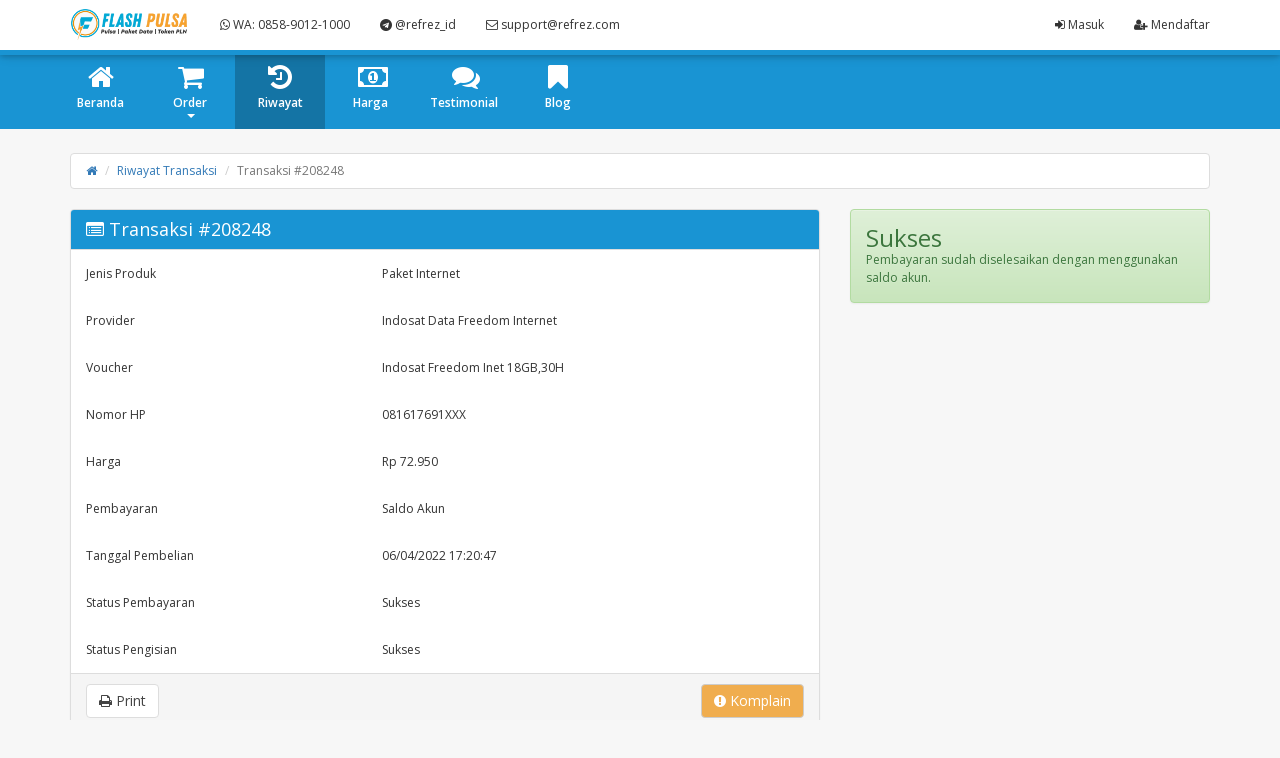

--- FILE ---
content_type: text/html; charset=UTF-8
request_url: https://flashpulsa.com/history/view/208248
body_size: 4116
content:
<!DOCTYPE html>
<html>

<head>
  <title>Rincian Transaksi #208248</title>
  
    <meta charset="utf-8"/>
    <meta name="viewport" content="width=device-width, initial-scale=1.0, maximum-scale=1.0, user-scalable=no"/>
    <meta name="apple-mobile-web-app-capable" content="yes"/>
    <meta name="description" content="Pulsa All Operator dan Paket Data Online 24 Jam"/>
    <meta name="keywords" content="flashpulsa,isi pulsa online,pulsa online,isi pulsa,pulsa murah,pulsa telkomsel,pulsa indosat,pulsa xl,pulsa axis,pulsa smartfren,pulsa tri,token pln"/>
    <meta name="msvalidate.01" content=""/>
    <meta name="google-site-verification" content=""/>
    <link rel="icon" href="https://flashpulsa.com/favicon.ico" type="image/x-icon"/>
    <link rel="shortcut icon" href="https://flashpulsa.com/favicon.ico" type="image/x-icon"/>
    <link href="https://flashpulsa.com/assets/css/bootstrap.min.css" rel="stylesheet"/>
    <link href="https://flashpulsa.com/assets/css/bootstrap-theme.css" rel="stylesheet"/>
    <link href="https://flashpulsa.com/assets/css/font-awesome.min.css" rel="stylesheet"/>
    <link href="//fonts.googleapis.com/css?family=Open+Sans:400italic,600italic,400,600" rel="stylesheet"/>
    <link href="https://flashpulsa.com/assets/css/custom.css" rel="stylesheet"/>
    <style type="text/css">
      body {
      padding-top: 48px;
      }
    </style>
    <script src="https://flashpulsa.com/assets/js/jquery.min.js"></script>
    <!--Start of Tawk.to Script-->
<script type="text/javascript">
var Tawk_API=Tawk_API||{}, Tawk_LoadStart=new Date();
(function(){
var s1=document.createElement("script"),s0=document.getElementsByTagName("script")[0];
s1.async=true;
s1.src='https://embed.tawk.to/590710944ac4446b24a6cb03/default';
s1.charset='UTF-8';
s1.setAttribute('crossorigin','*');
s0.parentNode.insertBefore(s1,s0);
})();
</script>
<!--End of Tawk.to Script-->

</head>

<body>
      <nav class="navbar navbar-inverse navbar-fixed-top hidden-print" role="navigation">
      <div class="container">
        <div class="navbar-header">
          <button type="button" class="navbar-toggle collapsed" data-toggle="collapse" data-target=".subnav-collapse" aria-expanded="false" aria-controls="navbar">
            <span class="sr-only">
              Toggle navigation
            </span>
            <span class="icon-bar">
            </span>
            <span class="icon-bar">
            </span>
            <span class="icon-bar">
            </span>
          </button>
          <button type="button" class="navbar-toggle collapsed" data-toggle="collapse" data-target="#navbar" aria-expanded="false" aria-controls="navbar">
            <span class="sr-only">
              Toggle navigation
            </span>
            <span class="fa fa-user">
            </span>
          </button>
          <a class="navbar-brand" href="https://flashpulsa.com/"><img src="https://flashpulsa.com/assets/logo.png" style="margin-top:-7px; height: 32px" alt="logo"/></a>
        </div>
        <div id="navbar" class="navbar-collapse collapse navbar-ex1-collapse">
          <ul class="nav navbar-nav">
            <li>
              <a href="whatsapp://send?text=+6285890121000"><i class="fa fa-whatsapp"></i> WA: 0858-9012-1000</a>
            </li>
            <li>
              <a href="https://t.me/refrez_id"><i class="fa fa-telegram"></i> @refrez_id</a>
            </li>
            <li>
              <a href="mailto:support@refrez.com"><i class="fa fa-envelope-o"></i> support@refrez.com</a>
            </li>
          </ul>
          <ul class="nav navbar-nav navbar-right">
                        <li>
              <a href="https://flashpulsa.com/user/login"><i class="fa fa-sign-in"></i> Masuk</a>
            </li>
                        <li>
              <a href="https://flashpulsa.com/user/register"><i class="fa fa-user-plus"></i> Mendaftar</a>
            </li>
                                  </ul>
        </div>
      </div>
    </nav>
        <div class="subnavbar hidden-print">
      <div class="subnavbar-inner">
        <div class="container">
          <div class="collapse subnav-collapse">
            <ul class="mainnav">
              <li class="">
                <a href="https://flashpulsa.com/">
                <i class="fa fa-home"></i>
                <span>Beranda</span>
                </a>
              </li>
              <li class="dropdown ">
                <a href="javascript:;" class="dropdown-toggle" data-toggle="dropdown-x">
                  <i class="fa fa-shopping-cart"></i>
                  <span>Order</span>
                  <b class="caret"></b>
                </a>
                <ul class="dropdown-menu">
                                                      <li>
                    <a href="https://flashpulsa.com/paket-internet">Paket Internet</a>
                  </li>
                                                                        <li>
                    <a href="https://flashpulsa.com/pulsa">Pulsa</a>
                  </li>
                                                                        <li>
                    <a href="https://flashpulsa.com/pulsa-alternatif">Pulsa Alternatif</a>
                  </li>
                                                                        <li>
                    <a href="https://flashpulsa.com/token-pln">Token PLN</a>
                  </li>
                                                                        <li>
                    <a href="https://flashpulsa.com/voucher-fisik">Voucher DATA</a>
                  </li>
                                                                        <li>
                    <a href="https://flashpulsa.com/xl-data">XL Data</a>
                  </li>
                                                                        <li>
                    <a href="https://flashpulsa.com/axis-data">Axis Data</a>
                  </li>
                                                                        <li>
                    <a href="https://flashpulsa.com/three-data">Three Data</a>
                  </li>
                                                                        <li>
                    <a href="https://flashpulsa.com/indosat-data">Indosat Data</a>
                  </li>
                                                                        <li>
                    <a href="https://flashpulsa.com/smart-data">Smart Data</a>
                  </li>
                                                                                                            <li>
                    <a href="https://flashpulsa.com/telkomsel-zona">Telkomsel Zona</a>
                  </li>
                                                                        <li>
                    <a href="https://flashpulsa.com/telkomsel-combo">Telkomsel Combo</a>
                  </li>
                                                                                                            <li>
                    <a href="https://flashpulsa.com/wifi-id">Wifi ID</a>
                  </li>
                                                                                                            <li>
                    <a href="https://flashpulsa.com/freedom-mini">Freedom Mini</a>
                  </li>
                                                                        <li>
                    <a href="https://flashpulsa.com/tagihan">Tagihan</a>
                  </li>
                                                                        <li>
                    <a href="https://flashpulsa.com/bayar-ecommerce">Bayar Ecommerce</a>
                  </li>
                                                                        <li>
                    <a href="https://flashpulsa.com/voucher-game">Permainan</a>
                  </li>
                                                                        <li>
                    <a href="https://flashpulsa.com/mobile-legends">Mobile Legends</a>
                  </li>
                                                                        <li>
                    <a href="https://flashpulsa.com/free-fire">Free Fire</a>
                  </li>
                                                                        <li>
                    <a href="https://flashpulsa.com/pubg">PUBG</a>
                  </li>
                                                                                                                                                                                                                                                            <li>
                    <a href="https://flashpulsa.com/dana">DANA</a>
                  </li>
                                                                        <li>
                    <a href="https://flashpulsa.com/gojek">Saldo Gojek</a>
                  </li>
                                                                        <li>
                    <a href="https://flashpulsa.com/grab">Saldo GRAB</a>
                  </li>
                                                                                                                                                                                                    </ul>
              </li>
              <li class="active">
                <a href="https://flashpulsa.com/history">
                <i class="fa fa-history"></i>
                <span>Riwayat</span>
                </a>
              </li>
              <li class="">
                <a href="https://flashpulsa.com/pricelist">
                <i class="fa fa-money"></i>
                <span>Harga</span>
                </a>
              </li>
              <li class="">
                <a href="https://flashpulsa.com/testimonial">
                <i class="fa fa-comments"></i>
                <span>Testimonial</span>
                </a>
              </li>
              <li class="">
                <a href="https://flashpulsa.com/blog">
                <i class="fa fa-bookmark"></i>
                <span>Blog</span>
                </a>
              </li>
            </ul>
          </div>
        </div>
      </div>
    </div>

      <div class="container">
    <ul class="breadcrumb">
      <li><a href="https://flashpulsa.com/"><i class="fa fa-home"></i></a></li>
      <li><a href="https://flashpulsa.com/history">Riwayat Transaksi</a></li>
      <li class="active"><span>Transaksi #208248</span></li>
    </ul>
    <div class="row">
      <div class="col-sm-8">
        <div class="panel panel-default">
          <div class="panel-heading">
            <h3><i class="fa fa-list-alt"></i> Transaksi #208248</h3>
          </div>
          
                    
          
          <div class="table-responsive">
  <table class="table table-hover">
    <tbody>
      <tr><td>Jenis Produk</td><td>Paket Internet</td></tr>
      <tr><td>Provider</td><td>Indosat Data Freedom Internet</td></tr>
      <tr><td>Voucher</td><td>Indosat Freedom Inet 18GB,30H</td></tr>
      <tr><td>Nomor HP</td><td>081617691XXX</td></tr>
      <tr><td>Harga</td><td>Rp 72.950</td></tr>
      <tr><td>Pembayaran</td><td>Saldo Akun</td></tr>
      <tr><td>Tanggal Pembelian</td><td>06/04/2022 17:20:47</td></tr>
            <tr><td>Status Pembayaran</td><td>Sukses</td></tr>
      <tr><td>Status Pengisian</td><td>Sukses</td></tr>
          </tbody>
  </table>
</div>          <div class="panel-footer hidden-print">
                          <button type="button" id="komplain" class="btn btn-warning pull-right" style="margin-bottom: 15px;"><i class="fa fa-exclamation-circle"></i> Komplain</button>
                        <a class="btn btn-default" href="#" onclick="window.print();return false;"><i class="fa fa-print"></i> Print</a>
          </div>
        </div>
      </div>
      <div class="col-sm-4 hidden-print">
                              <div class="alert alert-success">
              <h3>Sukses</h3>Pembayaran sudah diselesaikan dengan menggunakan saldo akun.
            </div>
                                        </div>
    </div>
  </div>
  <!-- foot -->
    <div class="extra hidden-print">
      <div class="container">
        <div class="row">
          <div class="col-sm-3">
            <h4>
              About
            </h4>
            <ul>
              <li>
                <a href="https://flashpulsa.com/about">Tentang Kami</a>
              </li>
              <li>
                <a href="https://flashpulsa.com/contact_us">Hubungi Kami</a>
              </li>
              <li>
                <a href="https://facebook.com/refrez.id" target="_blank">Facebook @Refrez.id</a>
              </li>
              <li>
                <a href="https://instagram.com/refrez_id" target="_blank">Instagram @Refrez_id</a>
              </li>
            </ul>
          </div>
          <div class="col-sm-3">
            <h4>
              Contact Us
            </h4>
            <ul>
                <li>
                    <i class="fa fa-whatsapp"></i> <a href="https://api.whatsapp.com/send?phone=6285890121000">0858-9012-1000</a>
                </li>
              <li>
                    <i class="fa fa-telegram"></i> <a href="https://t.me/refrze_id">@refrez_id</a>
              </li>
              <li>
                    <i class="fa fa-telegram"></i> <a href="https://t.me/flashpulsa_info">Telegram Channel</a>
              </li>
              <li>
                <a href="https://flashpulsa.com/faq">F.A.Q</a>
              </li>
            </ul>
          </div>
          <div class="col-sm-3">
            <h4>
              Download Aplikasi
            </h4>
            <ul>
               <li><a href="https://play.google.com/store/apps/details?id=com.refrezid.flashpulsa&hl=in">
                <img class="img-responsive loading" height="59" src="/assets/google-play-badge-s.png" width="200">
                </a>
              </li> 
              
              <!-- <li><a href="https://apkpure.com/p/com.refrezid.flashpulsa">
                <img class="img-responsive loading" height="59" src="/assets/google-play-badge-s.png" width="200">
                </a>
              </li>-->
            </ul>
          </div>
          <div class="col-sm-3">
            <h4>
              Payments
            </h4>
            <div class="row">
              <div class="col-xs-6">
                <ul>
                  <li>
                    <a href="http://www.klikbca.com" target="_blank">Bank BCA</a>
                  </li>
                  <li>
                    <a href="https://ib.bankmandiri.co.id" target="_blank">Bank Mandiri</a></li>
                    <li>
                    <a href="https://www.go-jek.com/go-pay/" target="_blank">Go-Pay</a>
                    </li>
                </ul>
              </div>
              <div class="col-xs-6">
                <ul>
                  <li>
                    Transaksi 24 Jam
                  </li>
                  <li>
                      Jam Komplain :
                      <br> 08.00 - 20.00
                  </li>
                </ul>
              </div>
            </div>
          </div>
        </div>
      </div>
      <!-- /container -->
    </div>
    <div class="footer hidden-print">
      <div class="container">
        <div class="row">
          <div id="footer-copyright" class="col-md-6">
            <span style="line-height: 34px;">
              &copy; 2025 <a href="https://flashpulsa.com/">Flashpulsa
</a>
            </span>
          </div>
          <!-- /span6 -->
          <div id="footer-terms" class="col-md-6">
            <ul class="list-inline pull-right">
                <li>
                  <a href="https://facebook.com/refrez.id"><i class="fa fa-facebook"></i></a>
                </li>
                <li>
                  <a href="https://twitter.com/Refrez_"><i class="fa fa-twitter"></i></a>
                </li>
                <li>
                  <a href="https://www.linkedin.com/in/"><i class="fa fa-linkedin"></i></a>
                </li>
                <li>
                  <a href="https://plus.google.com/"><i class="fa fa-google-plus"></i></a>
                </li>
                <li style="display:none;">
                  <!-- Jangan Hapus Copyright ini --><a href="http://w38s.com" target="_blank"><i class="fa fa-copyright"></i></a>
                </li>
              </ul>
          </div>
          <!-- /.span6 -->
        </div>
        <!-- /row -->
      </div>
      <!-- /container -->
    </div>
    <div class="modal fade" id="myModal" tabindex="-1" role="dialog" aria-labelledby="myModal-label" aria-hidden="true">
      <div class="modal-dialog">
        <div class="modal-content">
          <div class="margin-bottom margin-top text-center">
            <img src="https://flashpulsa.com/assets/ajax-loader.gif" alt="loading"/>
          </div>
        </div>
      </div>
    </div>
    <script src="https://flashpulsa.com/assets/js/bootstrap.min.js">
    </script>
    <script src="https://flashpulsa.com/assets/js/notify.min.js"></script>
            <script type="text/javascript">
      jQuery(function($) {
        $(document.body).on("show.bs.modal", function() {
          $(".modal-content").html('<div class="text-center" style="padding:15px;"><i class="fa fa-spinner fa-pulse fa-3x fa-fw"></i></div>');
          $(".modal").removeData("bs.modal");
        });
        $("[data-toggle='tooltip']").tooltip();
        $("[data-toggle='popover']").popover();
        var backToTop = $('<a>', { id: 'back-to-top', href: '#top' });
		var icon = $('<i>', { class: 'fa fa-chevron-up' });
		backToTop.appendTo ('body');
		icon.appendTo (backToTop);
	    backToTop.hide();
	    $(window).scroll(function () {
	        if ($(this).scrollTop() > 150) {
	            backToTop.fadeIn ();
	        } else {
	            backToTop.fadeOut ();
	        }
	    });
	    backToTop.click (function (e) {
	    	e.preventDefault ();
	        $('body, html').animate({
	            scrollTop: 0
	        }, 600);
	    });
        $('button[data-target=".subnav-collapse"]').click (function (e) {
	    	e.preventDefault ();
            $('body, html').animate({
	            scrollTop: 0
	        }, 600);           
	    });
        $("#alert").fadeTo(2000, 500).slideUp(500, function() {
            $(this).alert('close');
        });
        $('.subnav-collapse > .mainnav > li.dropdown > a[data-toggle="dropdown-x"]').on('click', function (event) {
            $('.subnav-collapse > .mainnav > .dropdown.open').not($(this).parent()).removeClass('open');
            $(this).parent().toggleClass('open');
            return false;
        });
      });
    </script>
    <script>
      function callCron() {
        $.get("https://flashpulsa.com/cron");
      }
      var cron_time = 30000;
callCron();
setInterval(callCron, cron_time);
    </script>

    <script>
    $(function() {
      $('#komplain').popover({"title":"Pilih topik permasalahan","content":"<ul class=\"list-unstyled\">\r\n        <li><a href=\"https:\/\/flashpulsa.com\/contact-us?trx_id=208248&amp;pesan=Sudah+membayar+tapi+status+pembayaran+masih+pending\">Sudah membayar tapi status pembayaran masih pending<\/a><\/li>\r\n        <li><a href=\"https:\/\/flashpulsa.com\/contact-us?trx_id=208248&amp;pesan=Sudah+membayar+tapi+status+pengisian+masih+pending\">Sudah membayar tapi status pengisian masih pending<\/a><\/li>\r\n        <li><a href=\"https:\/\/flashpulsa.com\/contact-us?trx_id=208248&amp;pesan=Keterangan+status+pengisian+sukses+tapi+pulsa+belum+masuk\">Keterangan status pengisian sukses tapi pulsa belum masuk<\/a><\/li>\r\n        <li><a href=\"https:\/\/flashpulsa.com\/contact-us?trx_id=208248&amp;pesan=Data+transfer+salah\">Data transfer salah<\/a><\/li><\/li>\r\n        <li><a href=\"https:\/\/flashpulsa.com\/contact-us?trx_id=208248\">Masalah lainnya<\/a><\/li><\/li>\r\n        <\/ul>","html":true,"placement":"top"});
          });
  </script>
  </body>

</html>

--- FILE ---
content_type: text/css
request_url: https://flashpulsa.com/assets/css/custom.css
body_size: 3292
content:
#back-to-top:hover, .footer a:hover, .subnavbar .btn-subnavbar:hover, .subnavbar .mainnav>li.open>a, .subnavbar .subnav-toggle, .subnavbar .subnav-toggle:hover {
  text-decoration: none
}
body {
  background: #f7f7f7;
  font-family: 'Open Sans';
  font-size: 12px;
  line-height: 18px;
  cursor: default
  padding: 24px!important;
	-webkit-user-select: none;
	-moz-user-select: none;
	-ms-user-select: none;
	-webkit-touch-callout: none;
	-khtml-user-select: none
}
a:link{transition:all .3s ease-in-out}
form .input-group-btn .btn-primary{color:#fbf6f6 !important;background:#.subnavbar .mainnav>li>afff!important}
.btn-default{color:#444!important;border:1px solid #ddd!important}
.list-group-item.active, .list-group-item.active:hover, .list-group-item.active:focus{text-shadow:none!important}
.col-sm-10 .btn-primary{background:rgba(211,47,47.1);color:#fff!important;font-weight:bold;outline:none}
.btn,.btn:hover{outline:none!important;background-image:none!important;box-shadow:none!important;text-shadow:none!important;border:1px solid #ccc}
.btn-danger {
    box-shadow: 0 2px 2px 0 rgba(0,0,0,0.14), 0 1px 5px 0 rgba(0,0,0,0.12), 0 3px 1px -2px rgba(0,0,0,0.2);
    background-color: rgba(211,47,47.1);
    border: 0!important;
    padding: 10px 15px!important;
    text-shadow: none!important;background-image:none!important
}
.form-control {
    border-top:1px solid #ddd;
    border-left:1px solid #ddd;
    border-right:1px solid #ddd;border-radius:3px;
    box-shadow: none!important;
    outline: none;transition:all .3s ease-in-out;
}
.form-control:focus{border-bottom:2px solid #D32F2F!important}
.notifyjs-corner {
  max-width: 100%
}
.notifyjs-bootstrap-base {
  white-space: normal!important
}
.left-menu-select {
  margin-bottom: 15px
}
.alert>:last-child, .navbar {
  margin-bottom: 0
}
.table-striped>tbody>tr:nth-of-type(odd){background:#f1f1f1!important}
.table>tbody>tr>td, .table>tbody>tr>th, .table>tfoot>tr>td, .table>tfoot>tr>th, .table>thead>tr>td, .table>thead>tr>th {
 border: 0 !important; 
padding:15px!important; 
}
.left-menu-select .form-control {
  background: 0 0;
  font-weight: 700;
  box-shadow: none;
  cursor: pointer;
  border: 1px solid #ddd
}
.left-menu-select .form-control:focus {
  border-color: #ddd;
  box-shadow: none
}
.btn-file {
  position: relative;
  overflow: hidden
}
.btn-file input[type=file] {
  position: absolute;
  top: 0;
  right: 0;
  min-width: 100%;
  min-height: 100%;
  font-size: 100px;
  text-align: right;
  filter: alpha(opacity=0);
  opacity: 0;
  outline: 0;
  background: #fff;
  cursor: inherit;
  display: block
}
.modal-header {
  background-color: #1994d3;
  border-top-left-radius: 6px;
  border-top-right-radius: 6px
}
.modal-header .close, .modal-title {
  color: #fff
}
.navbar {
  border-radius: 0!important
}
.navbar {
    box-shadow: 0 2px 5px 0 rgba(0,0,0,0.16), 0 2px 10px 0 rgba(0,0,0,0.12);
    background:#fff!important;border-color:#1994d3!important
}
.navbar-inverse .navbar-nav>li>a{color:#333!important;text-shadow:none!important;transition:all .3s ease-in-out}
.navbar-inverse .navbar-nav>li>a:focus, .navbar-inverse .navbar-nav>li>a:hover{background:#D32F2F!important;color:#fff!important}
.navbar.navbar-inverse {
  background: #fff;
  border-color: #eee;
  border-bottom: 5px solid #eee;
}
.navbar-toggle {
    background-color: #D32F2F!important;
    margin-top: 14px;
    border: none
}
.navbar.navbar-inverse .navbar-toggle {
  padding: 9px;
  margin-top: 6px;
  margin-right: 5px;
  margin-bottom: 0;
  color: #fff;
  font-size: 14px;
  line-height: 0;
  border-color: transparent
}
.navbar .navbar-nav>li>a {
  font-size: 12px
}
.navbar .navbar-header .navbar-brand {
  color: #000;
  font-weight: 600;
  position: relative;
  top: 0
}
.navbar .navbar-header .navbar-brand:hover {
  color: #FFF
}
.navbar .navbar-nav>li>.dropdown-menu {
  border-radius: 4px
}
.navbar .navbar-nav>li>.dropdown-menu::after {
  border-left-width: 6px;
  border-right-width: 6px;
  border-bottom-width: 6px;
  border-bottom-color: #fff;
  top: -6px;
  left: 10px
}
.navbar .navbar-nav.navbar-right>li>.dropdown-menu::after, .navbar .navbar-nav.navbar-right>li>.dropdown-menu::before {
  left: auto;
  right: 9px
}
.navbar .navbar-nav.navbar-right>li>.dropdown-menu::after {
  left: auto;
  right: 10px
}
.navbar.navbar-inverse .navbar-form .search-query {
  width: 225px;
  margin-top: 2px;
  background-color: #333;
  font-size: 11px;
  font-weight: 700;
  line-height: 20px;
  border-color: #000;
  border-radius: 20px;
  box-shadow: inset 0 1px 2px rgba(0, 0, 0, .1), 0 1px 0 rgba(255, 255, 255, .15)
}
.navbar.navbar-inverse .navbar-form .search-query:focus {
  background-color: #FFF
}
.navbar.navbar-inverse .navbar-form .search-query::-webkit-input-placeholder {
  color: #666
}
.navbar.navbar-inverse .navbar-form .search-query::-moz-placeholder {
  color: #666
}
.subnavbar {
  margin-bottom: 2em;
  border-top: 1px solid #595959
}
.subnavbar .subnav-toggle {
  display: none;
  padding: .5em 0;
  margin: 0 auto;
  font-size: 18px;
  text-align: center;
  color: #D32F2F;
  font-weight: 700
}
.subnavbar .subnavbar-inner {
  height: 80px;
  background:#1994d3;
}
.subnavbar .btn-subnavbar {
  display: none;
  padding: 10px 0 8px;
  color: #D32F2F;
  font-size: 16px;
  text-align: center;
  cursor: pointer
}
.subnavbar .dropdown .caret {
  margin-top: -16px;
  border-top-color: #fff;
  border-bottom-color: #fff;
  opacity: 35;
  filter: alpha(opacity=3500)
}
.subnavbar .dropdown.open .caret {
  display: none
}
.subnavbar .mainnav {
  display: inline-block;
  height: 80px;
  padding: 0;
  margin: 0;
}
.subnavbar .mainnav>li {
  float: left;
  min-width: 90px;
  height: 80px;
  padding: 0;
  margin: 0;
  text-align: center;
  list-style: none;
}
.subnavbar .mainnav>li>a {
  display: block;
  height: 100%;
  padding: 0 15px;
  font-size: 12px;
  font-weight: 700;
  color: #fff;transition:all .3s ease-in-out;
}
.subnavbar .mainnav>li>a:hover {
  color: #fff;background:#1474a5;
  text-decoration: none
}
.subnavbar .mainnav>li>a>i {
  position: relative;
  top: 2px;
  display: inline-block;
  width: 24px;
  height: 24px;
  margin-top: 12px;
  margin-bottom: 9px;
  font-size: 28px
}
.subnavbar .mainnav>li>a>span {
  display: block;
  padding-bottom: 2px
}
.subnavbar .mainnav>li.active>a {
  background: #1474a5;
  color: #FFF
}
.pagination>li>a, .pagination>li>span {
    color: #444!important;
    background-color:transparent!important;
    border:none!important
}
.subnavbar .mainnav>li.active>a .caret {
  border-top-color: #D32F2F;
  border-bottom-color: #D32F2F
}
.pagination>li>a:hover{background:#eee!important}
.pagination>.active>a:hover{background:#D32F2F!important}
.pagination>.active>a{border-radius:3px;background:#D32F2F!important;border-color:#D32F2F!important;color:#fff!important}
.subnavbar .dropdown>.dropdown-menu {
  top: 97%;
  text-align: left;
  -webkit-border-top-left-radius: 0;
  -webkit-border-top-right-radius: 0;
  -moz-border-radius-topleft: 0;
  -moz-border-radius-topright: 0;
  border-top-left-radius: 0;
  border-top-right-radius: 0
}
.subnavbar .dropdown>.dropdown-menu a {
  font-size: 12px
}
.subnavbar .dropdown>.dropdown-menu::after, .subnavbar .dropdown>.dropdown-menu::before {
  content: '';
  display: inline-block;
  border-left: 7px solid transparent;
  border-right: 7px solid transparent;
  border-bottom: 7px solid #eee;
  border-bottom-color: #ddd;
  position: absolute;
  top: -7px;
  left: 9px
}
.subnavbar .dropdown>.dropdown-menu::after {
  border-left-width: 6px;
  border-right-width: 6px;
  border-bottom-width: 6px;
  border-bottom-color: #fff;
  top: -6px;
  left: 10px
}
.subnavbar .dropdown-submenu .dropdown-menu:after, .subnavbar .dropdown-submenu .dropdown-menu:before {
  display: none
}
.subnavbar .subnav-collapse.collapse {
  height: auto\9;
  overflow: visible\9
}
.panel-heading>h1, .panel-heading>h2, .panel-heading>h3, .panel-heading>h4, .panel-heading>h5, .panel-heading>h6 {
  margin: 0;
  padding: 0;
  font-size: 18px
}
.modal-body>div:last-child, .panel-body>div:last-child {
  margin-bottom: 0
}
.box, .main-content {
  margin-bottom: 15px
}
.breadcrumb {
  background:#fff;
  border: 1px solid #ddd
}
.box, .main-content {
  background-color: #fff;
  padding: 15px;
  border: 1px solid #d5d5d5
}
.badge-danger, .badge-important {
  background-color: #b94a48
}
.badge-danger[href], .badge-important[href] {
  background-color: #953b39
}
.badge-warning {
  background-color: #f89406
}
.badge-warning[href] {
  background-color: #c67605
}
.badge-success {
  background-color: #468847
}
.badge-success[href] {
  background-color: #356635
}
.badge-info {
  background-color: #3a87ad
}
.badge-info[href] {
  background-color: #2d6987
}
.badge-inverse {
  background-color: #333
}
.badge-inverse[href] {
  background-color: #1a1a1a
}
.page-header, h1, h2, h3, h4, h5, h6 {
  margin-top: 0
}
.pagination {
  margin: 0
}
.list-group-item.active, .list-group-item.active:focus, .list-group-item.active:hover {
  color: #FFF;
  background-image: none;
  background-color: #D32F2F;
  border-color: #D32F2F;
}

#back-to-top {
    position: fixed;
    right: 25px;
    bottom: 25px;
    z-index: 9999;
    width: 55px;
    height: 55px;
    display: block;
    background: #D32F2F;border-radius:100%;
    font-size: 16px;
    text-align: center;
    line-height: 52px;
    cursor: pointer;box-shadow:0 0 2px rgba(0,0,0,.12), 0 2px 2px rgba(0,0,0,.2);
}
#back-to-top i,
.footer-social-one a:hover {
    color: #fff
}
/*
#back-to-top:hover {
    position: fixed;
    right: 25px;
    bottom: 25px;
    z-index: 9999;
    width: 55px;
    height: 55px;
    display: block;
    background: #D32F2F;border-radius:100%;
    font-size: 16px;
    text-align: center;
    line-height: 52px;
    cursor: pointer;box-shadow:0 0 2px rgba(0,0,0,.12), 0 2px 2px rgba(0,0,0,.2);
}
#back-to-top:hover {
  background-color: #D32F2F;
  background: #D32F2F
}
#back-to-top i {
  color: #fff
}
*/
.panel-default > .panel-heading{background:#1994d3!important;color: #fff;}
.dropdown-menu {
  border-radius: 2px;border-color:#eee!important;
}
.dropdown-menu>li>a {
  padding: 5px 9px;
  margin: 0 6px;
  font-size: 12px;
  border-radius: 4px
}
.dropdown-menu>li>a:focus, .dropdown-menu>li>a:hover {
  color: #FFF;
  background-image: none;
  background-color: #D32F2F;
}
.dropdown-menu>.active>a, .dropdown-menu>.active>a:focus, .dropdown-menu>.active>a:hover {
  color: #fff;
  background: #D32F2F;
  text-shadow: none
}
.dropdown-submenu {
  position: relative
}
.dropdown-submenu>.dropdown-menu {
  top: 0;
  left: 100%;
  margin-top: -6px;
  margin-left: -1px;
  -webkit-border-radius: 0 6px 6px;
  -moz-border-radius: 0 6px 6px;
  border-radius: 0 6px 6px
}
.dropdown-submenu:hover>.dropdown-menu {
  display: block
}
.dropdown-submenu>a:after {
  display: block;
  content: " ";
  float: right;
  width: 0;
  height: 0;
  border-color: transparent transparent transparent #ccc;
  border-style: solid;
  border-width: 5px 0 5px 5px;
  margin-top: 5px;
  margin-right: -5px
}
.dropdown-submenu:hover>a:after {
  border-left-color: #fff
}
.dropdown-submenu.pull-left {
  float: none
}
.dropdown-submenu.pull-left>.dropdown-menu {
  left: -100%;
  margin-left: 10px;
  -webkit-border-radius: 6px 0 6px 6px;
  -moz-border-radius: 6px 0 6px 6px;
  border-radius: 6px 0 6px 6px
}
.extra {
    padding: 20px 0;
    font-size: 12px;
    color: #444;
    background: #eee;
    border-top:4px solid #1994d3;
}
.extra a {
  color: #222
}
.extra h4 {
  color: #333;
  font-size: 15px;
  font-weight: 700;
  letter-spacing: 1px;
  margin-bottom: 1em
}
.extra ul {
  padding: 0;
  margin: 0
}
.extra ul li {
  margin-bottom: .6em;
  list-style: none
}
.footer {
  margin-top: 0;
  padding: 20px 0;
  font-size: 12px;
  background: #ddd;
  font-weight: 700;
  color: #444;
}
.footer a{color:#333}
.footer a, .footer a:hover {
  color: #000
}
.footer #footer-terms {
  text-align: right
}
#footer-terms ul {
  font-size: 16px;
  margin-bottom: 0
}
#footer-terms ul>li {
  padding: 0;
  margin: 0 2px!important
}
#footer-terms ul>li>a {
  border-radius: 50%;
  text-align: center;
  color: #fff;
  background-color: #D32F2F;
  width: 34px;
  display: block;
  height: 34px;
  line-height: 36px;
  font-size: 15px
}
#footer-terms ul>li>a:hover {
  color: #fff;
  background-color: #222
}
@media (max-width:979px) {
  .subnavbar .subnavbar .container {
    width: auto
  }
}
@media (max-width:768px) {
  .subnavbar .btn-subnavbar, .subnavbar .mainnav, .subnavbar .subnav-toggle {
    display: block
  }
  .footer, .footer #footer-terms, .footer-one-alt {
    text-align: center!important
  }
  #footer-terms ul, .footer-one-alt .footer-social-one {
    float: none!important;
    margin-top: 15px
  }
  .subnavbar .subnavbar-inner {
    height: auto
  }
  .subnavbar .mainnav {
    width: 100%;
    height: auto;
    margin-top: 1em;
    margin-bottom: 1.5em;
    border: none
  }
  .subnavbar .mainnav>li {
    float: none;
    width: 100%;
    height: auto;
    margin-bottom: 1em;
    text-align: left;
    border: none
  }
  .subnavbar .mainnav>li>a {
    display: block;
    padding-top: 5px;
    padding-bottom: 5px;
    margin-right: .5em;
    color: #fff;
    font-size: 13px;
    font-weight: 600
  }
  .subnavbar .mainnav>li>a>span {
    display: inline
  }
  .subnavbar .mainnav>li>a>i {
    display: inline;
    margin-right: .5em;
    margin-bottom: 0;
    font-size: 14px
  }
  .subnavbar .mainnav>li>a .caret {
    margin-top: -2px;
    margin-left: 3px
  }
  .subnavbar .mainnav>li.active>a {
    color: #fff;background:#ae1616!important;
    background: 0 0
  }
  .subnavbar .dropdown .dropdown-menu {
    position: static;
    float: none;
    width: 100%;
    background: 0 0;
    border: none;
    box-shadow: none
  }
  .subnavbar .dropdown .dropdown-menu a {
    padding: 12px 40px;
    color: #FFF;
    font-weight: 600
  }
  .subnavbar .dropdown .dropdown-menu a:active, .subnavbar .dropdown .dropdown-menu a:focus {
    background: #555!important;
    outline: 0
  }
  .subnavbar .dropdown .dropdown-menu::after, .subnavbar .dropdown .dropdown-menu::before {
    display: none
  }
  .subnavbar .dropdown.open .caret {
    display: inline-block
  }
  .subnavbar .dropdown-submenu>a:after {
    display: none
  }
  .subnavbar .dropdown-submenu>.dropdown-menu {
    display: block
  }
  .subnavbar .dropdown-submenu>.dropdown-menu>li>a {
    padding-right: 20px;
    padding-left: 60px
  }
}
@media (min-width:768px) {
  .subnav-collapse.collapse {
    display: block!important;
    height: auto!important;
    padding-bottom: 0;
    overflow: visible!important
  }
}
@media (min-width:992px) {
  .subnavbar-fixed {
    top: 0;
    position: fixed;
    right: 0;
    left: 0;
    z-index: 1030
  }
  .subnavbar.subnavbar-fixed .subnav-collapse .mainnav, .subnavbar.subnavbar-fixed .subnav-collapse .mainnav>li, .subnavbar.subnavbar-fixed .subnavbar-inner {
    height: 62px
  }
  .subnavbar.subnavbar-fixed .subnav-collapse ul.mainnav>li>a>span {
    display: none
  }
  .subnavbar.subnavbar-fixed .subnav-collapse ul.mainnav>li.dropdown>a>.caret {
    display: block;
    margin: 0 auto
  }
  .subnavbar.subnavbar-fixed .subnav-collapse ul.mainnav>li.dropdown.open>a>.caret {
    display: none
  }
}
@media (min-width:1200px) {
  .subnavbar .container {
    padding-right: 0;
    padding-left: 0
  }
  .page-title {
    margin-left: -15px
  }
}
@media (max-width:767px) {
  .navbar .navbar-nav .open .dropdown-menu>.active>a, .navbar .navbar-nav .open .dropdown-menu>.active>a:focus, .navbar .navbar-nav .open .dropdown-menu>.active>a:hover {
    color: #fff;
    background: #D32F2F
  }
}
@media print {
  .breadcrumb, .extra, .footer, .navbar, .subnavbar {
    display: none!important
  }
}

.usp-content {
    display: none;
    position: absolute;
    top: 0;
    height: 150px;
    margin: 0 15px 0 -15px;
    padding: 15px;
    -webkit-box-sizing: border-box;
    -moz-box-sizing: border-box;
    box-sizing: border-box;
    background: #107eb8;
    color: #fff;
}

/* CSS untuk menghilangkan metode pembayaran yang tidak dipakai di halaman Deposit */
/* SILAHKAN COPY TANPA IJIN FLASHPULSA.COM , BENCANA MENANTI ANDA */
.form-control option[value="bank_bsm"] {display: none;}
.form-control option[value="minimarket"] {display: none;}
/*.form-control option[value="bank_bri2"] {display: none;}*/
.form-control option[value="bank_bri"] {display: none;}
.form-control option[value="va_bri"] {display: none;}
.form-control option[value="bank_cimb"] {display: none;}
.form-control option[value="bank_mandiri2"] {display: none;}
.form-control option[value="va_mandiri"] {display: none;}
.form-control option[value="permatava"] {display: none;}
.form-control option[value="va_bca"] {display: none;}
.form-control option[value="bitcoin"] {display: none;}
.form-control option[value="va_cimb"] {display: none;}
.form-control option[value="fasapay_id"] {display: none;}
.form-control option[value="fasapay"] {display: none;}
.form-control option[value="cp_gopay"] {display: none;}
.form-control option[value="gopayku"] {display: none;}
.form-control option[value="ipaymu"] {display: none;}
.form-control option[value="duitku"] {display: none;}
.form-control option[value="linkaja"] {display: none;}
.form-control option[value="paypal"] {display: none;}
.form-control option[value="paypro"] {display: none;}
.form-control option[value="perfectmoney"] {display: none;}
.form-control option[value="trfpulsatsel"] {display: none;}
.form-control option[value="dana"] {display: none;}
.form-control option[value="vabank"] {display: none;}
.form-control option[value="webmoney"] {display: none;}
/* SILAHKAN COPY TANPA IJIN FLASHPULSA.COM , BENCANA MENANTI ANDA */
/* CSS untuk menghilangkan metode pembayaran yang tidak dipakai di halaman Deposit */


.panel-heading a {
    color: #fff;
}



/* Custom 2021 */
.login-bg {
	position: fixed;
	z-index: 0;
	top: 0;
	right: 0;
	bottom: 0;
	left: 0;
	-webkit-user-select: none;
	-moz-user-select: none;
	-ms-user-select: none;
	user-select: none;
	;
	opacity: .1;
	filter: grayscale(50%) blur(5px)
}

.login-bg img {
	top: 0;
	width: 100%;
	height: 100%;
	object-fit: cover;
	object-position: top
}